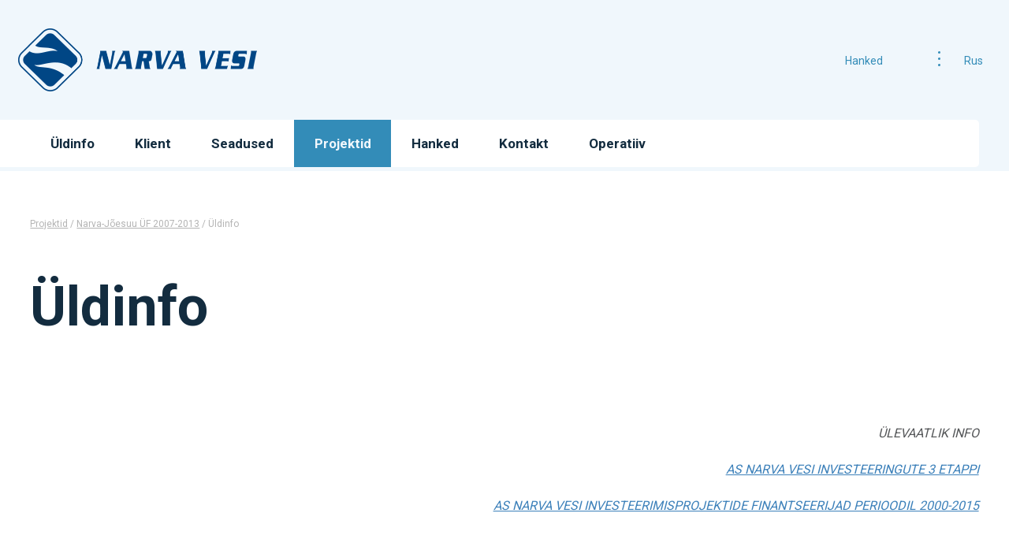

--- FILE ---
content_type: text/html; charset=utf-8
request_url: https://www.narvavesi.ee/411est.html
body_size: 6031
content:

<!DOCTYPE html>
<!--[if IE 9 ]>    <html class="ie9"> <![endif]-->
<!--[if (gt IE 9)|!(IE)]><!--> <html lang="et"> <!--<![endif]-->

<head>
    <title>Üldinfo - Narva Vesi</title>
    
<meta http-equiv="Content-Type" content="text/html; charset=utf-8" />
<meta name="description" content="" />
<meta name="keywords" content="" />
<meta name="author" content="EDS Systems OY -- http://www.edss.ee" />
<meta name="copyright" content="Copyrights (c) by EDS Systems 2020. All rights reserved." />
<meta name="generator" content="WebEditor" />
<meta name="robots" content="all" />
<meta name="expires" content="never" />
<meta name="revisit-after" content="1 days" />
<meta name="distribution" content="global" />
<meta name="rating" content="general" />
<meta name="class" content="open" />
<meta name="audience" content="all" />
<meta name="lifecycle" content="none" />
<meta name="language" content="Estonian" />
<meta name="imagetoolbar" content="no" />
<meta name="SKYPE_TOOLBAR" content="SKYPE_TOOLBAR_PARSER_COMPATIBLE" />
<link rel="shortcut icon" href="/favicon.ico" type="image/x-icon" />
<link rel="icon" href="/favicon.ico" type="image/vnd.microsoft.icon" />



    <meta name="viewport" content="width=device-width, initial-scale=1">

    <script src="//ajax.googleapis.com/ajax/libs/jquery/3.1.1/jquery.min.js"></script>
    <link rel="stylesheet" href="//stackpath.bootstrapcdn.com/bootstrap/4.4.1/css/bootstrap.min.css" integrity="sha384-Vkoo8x4CGsO3+Hhxv8T/Q5PaXtkKtu6ug5TOeNV6gBiFeWPGFN9MuhOf23Q9Ifjh" crossorigin="anonymous">
    <link href="//fonts.googleapis.com/css2?family=Roboto:wght@100;300;400;500;700&display=swap" rel="stylesheet">

    <!-- images zoom popup -->
    <script src="/mods/common/js/jQuery/magnific-popup.v1.1.js"></script>
    <link rel="stylesheet" href="/mods/common/css/magnific-popup.css">

    <link rel="stylesheet" href="//unpkg.com/aos@next/dist/aos.css">
    <link rel="stylesheet" href="/css/slick.css">
    
        <link rel="stylesheet" href="/css/style.css?ver=49139">
    
    <link rel="stylesheet" href="/css/editor.css?ver=19783">
    <link rel="stylesheet" href="/css/print.css" media="print">

    <script>
    function goml(ml,b,a){parent.location = ml+a+'@'+b}
var svgSupport = (window.SVGSVGElement) ? true : false;
var lng="est";
var pgnm="/";
    </script>
    
</head>

<body class="mainbody" id="scrolltop" >

    
    <div class="section header">
    <div class="container">


        <div class="row">
       
            <a href="/" class="logo">
                <img src="/images/logo-full.png" alt="">
            </a>

            <div class="top-nav">

                <ul class="alt-nav" data-aos="fade-left" data-aos-delay="300">
                    <li><a class="underline" href="/hanked.html">Hanked</a></li>
                    <li><a class="underline" href=""></a></li>
                    <li><a class="underline" href=""></a></li>
                </ul>

                <span class="dots"></span>

                <ul class="langs" data-aos="fade-right" data-aos-delay="600">
                
                    
                    <li>
                    <a class="underline" id="rus"  href="/411rus.html"  title="rus">rus</a>
                </li>
                    </ul>
                
            </div>

            <div class="mobile-menu-trigger--col">
                <button type="button" class="mobile-menu-trigger"><span></span></button>
            </div>

        </div>


    </div>

    <div class="main-nav--block" data-aos="fade-right">
        <div class="main-nav--line"></div>
        <div class="container py-0">
            <div class="row mobile-overflow">
                <div class="col">

                <ul class="main-nav--list level-1"><li class=" has-popup">
                    <a><span>Üldinfo</span></a>
                <ul class="main-nav--popup level-2"> <li class=""><a href="/meist.html" >Meist</a>
            
        </li>
 <li class=""><a href="/algus.html" >Veemajanduse algus Narvas</a>
            
        </li>
 <li class=" has-popup"><a>Tootmisprotsess</a>
            <ul class="main-nav--popup level-3">
                <li class=""><a href="/59est.html" >Veepuhastus</a></li><li class=""><a href="/60est.html" >Reoveepuhastus</a></li><li class=""><a href="/133est.html" >Joogivee analüüside tulemused</a></li><li class=""><a href="/1103est.html" >Teave ohutusabinõude ja õnnetuste kohta</a></li>
                </ul>
        </li>
 <li class=""><a href="/ajalugu.html" >Ajalugu</a>
            
        </li>
 <li class=""><a href="/news_archive_est.html" >Uudised</a>
            
        </li>
 <li class=""><a href="/muuk.html" >Müük</a>
            
        </li>
 <li class=""><a href="/toopakkumised.html" >Tööpakkumised</a>
            
        </li>
</ul>
                </li><li class=" has-popup">
                    <a><span>Klient</span></a>
                <ul class="main-nav--popup level-2"> <li class=" has-popup"><a>Hinnad</a>
            <ul class="main-nav--popup level-3">
                <li class=""><a href="/hinnad.html" >Teenuste hinnad</a></li><li class=""><a href="/80est.html" >Lisateenused</a></li><li class=""><a href="/1276est.html" >ÜVVK liitumistasu arvutamise metoodika</a></li>
                </ul>
        </li>
 <li class=" has-popup"><a>Liitumine</a>
            <ul class="main-nav--popup level-3">
                <li class=""><a href="/84est.html" >Liitumine ühisveevärgi- ja/või kanalisatsiooniga</a></li><li class=""><a href="/85est.html" >Liitumislepingu üldtingimused</a></li>
                </ul>
        </li>
 <li class=""><a href="/1213est.html" >Avalduste vormid</a>
            
        </li>
 <li class=""><a href="/1283est.html" >Arvelduste võimalused</a>
            
        </li>
 <li class=""><a href="/1285est.html" >Veearvestid</a>
            
        </li>
 <li class=" has-popup"><a>Muu</a>
            <ul class="main-nav--popup level-3">
                <li class=""><a href="/1287est.html" >Kuidas kaitsta veetorusid külmumise eest?</a></li><li class=""><a href="/1288est.html" >Kuidas vältida seisvast veest põhjustatud terviseriske?</a></li><li class=""><a href="/1289est.html" >WC pole prügikast!</a></li><li class=""><a href="/1290est.html" >Mis on PFAS-id ja miks me peaksime neist hoolima?</a></li><li class=""><a href="/1298est.html" >Joogivee kohta levib eksitavat infot – mida uskuda?</a></li>
                </ul>
        </li>
</ul>
                </li><li class=" has-popup">
                    <a><span>Seadused</span></a>
                <ul class="main-nav--popup level-2"> <li class=""><a href="/130est.html" >ÜVVK liitumise eeskiri Narva</a>
            
        </li>
 <li class=""><a href="/131est.html" >ÜVVK kasutamise eeskiri Narva</a>
            
        </li>
 <li class=" has-popup"><a>Eeskirjad Narva-Jõesuu</a>
            <ul class="main-nav--popup level-3">
                <li class=""><a href="/422est.html" >Ühisveevärgi ja -kanalisatsiooni kasutamise eeskiri/ Narva-Jõesuu</a></li><li class=""><a href="/423est.html" >Ühisveevärgi ja -kanalisatsiooniga liitumise eeskiri/ Narva-Jõesuu</a></li>
                </ul>
        </li>
 <li class=""><a href="/556est.html" >ÜVVK arendamise kava</a>
            
        </li>
</ul>
                </li><li class=" curr has-popup">
                    <a><span>Projektid</span></a>
                <ul class="main-nav--popup level-2"> <li class=" has-popup"><a>Narva ÜF 2007-2013</a>
            <ul class="main-nav--popup level-3">
                <li class=""><a href="/264est.html" >Üldinfo</a></li><li class=""><a href="/265est.html" >Hanked</a></li><li class=""><a href="/353est.html" >Fotod</a></li><li class=""><a href="/467est.html" >Lepingud</a></li><li class=""><a href="/663est.html" >Projekti lõpetamine</a></li>
                </ul>
        </li>
 <li class=" cur has-popup"><a>Narva-Jõesuu ÜF 2007-2013</a>
            <ul class="main-nav--popup level-3">
                <li class=" cur"><a href="/411est.html" >Üldinfo</a></li><li class=""><a href="/412est.html" >Hanked</a></li><li class=""><a href="/413est.html" >Fotod</a></li><li class=""><a href="/559est.html" >Lepingud</a></li><li class=""><a href="/665est.html" >Projekti lõpetamine</a></li>
                </ul>
        </li>
 <li class=" has-popup"><a>Narva ÜF 2004-2006</a>
            <ul class="main-nav--popup level-3">
                <li class=""><a href="/135est.html" >Sissejuhatus</a></li><li class=""><a href="/138est.html" >Ühendatavad majad</a></li><li class=""><a href="/140est.html" >Teekatted</a></li><li class=""><a href="/145est.html" >Ebaseaduslikud ühendused</a></li><li class=""><a href="/146est.html" >Torude ehitus</a></li><li class=""><a href="/148est.html" >Tööde graafikud</a></li><li class=""><a href="/171est.html" >Liitumise maksumus</a></li><li class=""><a href="/177est.html" >Kontaktid</a></li><li class=""><a href="/183est.html" >Pilte töödest</a></li><li class=""><a href="/195est.html" >Liitumise kord</a></li><li class=""><a href="/364est.html" >NB!</a></li>
                </ul>
        </li>
</ul>
                </li><li class="">
                    <a href="/hanked.html" ><span>Hanked</span></a>
                
                </li><li class=" has-popup">
                    <a><span>Kontakt</span></a>
                <ul class="main-nav--popup level-2"> <li class=""><a href="/kontaktandmed.html" >Kontaktandmed</a>
            
        </li>
 <li class=""><a href="/asukoht.html" >Kus me asume</a>
            
        </li>
 <li class=""><a href="/question_est" >Saada küsimus</a>
            
        </li>
</ul>
                </li><li class=" has-popup">
                    <a><span>Operatiiv</span></a>
                <ul class="main-nav--popup level-2"> <li class=""><a href="/operatiiv.html" >Operatiiv</a>
            
        </li>
</ul>
                </li></ul>

                </div>
            </div>
        </div>
    </div>

</div>
    
    

        <div class="section page-title"><div class="container">

            <div class="row">
                
                <div class="col-12 my-3 my-md-5">
                    <div id="hpath">
                        <a href="/264est.html" ><span>Projektid</span></a><span class=""> / </span><a href="/411est.html" ><span>Narva-Jõesuu ÜF 2007-2013</span></a><span class=""> / </span><span>Üldinfo</span>
                    </div>
                </div>
            </div>
            
            <div class="row title">
                <div class="col-12 my-0">
                    <h1 class="pb-3">Üldinfo</h1>
                  </div>
            </div>

        </div></div>

    

        <div class="section main"><div class="container">
            
            <div class="row">
                <div class="content col-12">
                    <!-- col-sm-10 offset-sm-2 col-md-8 offset-md-4 -->
                    

                    <p align="right"><em>ÜLEVAATLIK INFO</em></p><p align="right"><a href="/690est.pdf" target="_blank"><font color="#3d81ba"><em>AS NARVA VESI INVESTEERINGUTE 3 ETAPPI</em></font></a></p><p align="right"><a href="/691est.pdf" target="_blank"><em><font color="#3d81ba">AS NARVA VESI INVESTEERIMISPROJEKTIDE FINANTSEERIJAD PERIOODIL 2000-2015</font></em></a></p><p>&nbsp;</p><p>&nbsp;</p><p align="center"><a href="/181ior.jpg?key=575deea802029f4da5e932a2875d9cc8" data-effect="mfp-zoom-in"  class="thumb"><img src="/181i484x270.jpg?key=575deea802029f4da5e932a2875d9cc8" width="484" height="270" style="width:484px;height:270px;" alt="" class="cont-img thumb-img" /></a></p><p>&nbsp;</p><p align="justify">&nbsp;</p><p align="justify">&nbsp;</p><p align="justify"><strong>ÜHTEKUULUVUSFONDI PROJEKT “NARVA-JÕESUU LINNA REOVEEKOGUMISALA VEEMAJANDUSPROJEKT </strong></p><p align="justify"><strong>(nr 2.1.0101.10-0079)</strong></p><p>&nbsp;</p><p>&nbsp;</p><p><strong>1. Toetuse rahastustaotluse rahuldamise otsus</strong></p><p>&nbsp;</p><p>Projekti elluviimise aluseks on SA Keskkonnainvesteeringute Keskus 15.11.2012. a juhatuse otsus nr 1-25/200 (18.02.2011. a taotluse rahuldamise otsuse&nbsp;nr&nbsp;1-25/44 muutmine).</p><p align="justify"><br>&nbsp;<strong>2. Projekti maht</strong></p><p>&nbsp;</p><p>Projekti raames rekonstrueeritakse Narva-Jõesuu linnas:</p><p>• 15,07 km olemasolevat joogiveetorustikku;</p><p>•&nbsp;4,6 km olemasolevat isevoolset kanalisatsioonitorustikku;</p><p>•&nbsp;1,9 km survekanalisatsioonitorustikku;</p><p>•&nbsp;1 reoveepumpla.</p><p>• Koos torustikega vahetatakse välja&nbsp;99 hüdranti.</p><br><p>Projekti raames ehitatakse Narva-Jõesuu linnas: </p><p>•&nbsp;4,3 km joogiveetorustikku;</p><p>• 13,6 km isevoolset kanalisatsioonitorustikku;</p><p>• 1,6 km survekanalisatsioonitorustikku;</p><p>• 3 reoveepumplat.</p><br><p><strong>3. Projekti eesmärgid</strong></p><br><p>Projekti eesmärgina tagatakse:</p><p>• kvaliteetne joogikõlbulik joogivesi Narva-Jõesuu elanikele;</p><p>• veelekete osakaalu vähendamine;</p><p>• reovee infiltratsiooni vähendamine;</p><p>• veevarude kaitsmine ja saastatud heitvete hulkade keskkonda sattumise vähendamine;</p><p>• veevarustus- ja kanalisatsioonisüsteemide vastavusse viimine Eesti ja Euroopa Liidu nõuete ja direktiividega.</p><p><br><strong>4. Projekti rahastamine</strong></p><br><p>Projekti finantseeritakse kolmest rahastusallikast:</p><p>• 74,16% osas Euroopa Liidu Ühtekuuluvusfondist;</p><p>• 12,92% osas Narva-Jõesuu linna eelarvest;</p><p>• 12,92% osas AS Narva Vesi omavahenditest.</p><br><p>Projekti kogumaksumuseks on&nbsp;9 455 264,03&nbsp;eurot.</p><p>&nbsp;</p><p><br><strong>5. Toetuse saaja ja projekti elluviija</strong></p><br><p>Toetuse saajaks ja projekti elluviijaks on AS Narva Vesi, Kulgu 4, 20104 Narva</p><p>&nbsp;</p><p>AS Narva Vesi esindajaks ja projekti elluviimise eest vastutajaks on:</p><p>projektijuht Hilje Õunapuu</p><p>tel 356 9034</p><p>mob 5669 0036</p><p>e-post: <a href="javascript:goml('ma'+'il'+'to:','narvavesi.ee','hilje.ounapuu');"><script>var i='narvavesi.ee',w='hilje.ounapuu'; document.write(w+'@'+i);</script></a> </p><p>&nbsp;</p><br><br>
                    







                </div>
            </div>
        
        </div></div>

    

    <div class="section footer">
    <div class="bg-logo"></div>
    <div class="footer-block">

        <div class="container border-line">

            <div class="row">
                <div class="col-12 col-md-8 offset-md-4 mb-5 footer-title">
                    <h2>Kuidas saaksime Sind aidata?</h2>
                </div>
            </div>

            <div class="row">
                <div class="col-12 col-md-4 mb-5 footer-logo">
                    <img src="/images/logo-icon-w.png" alt="">
                </div>
                <div class="col-12 col-md-8 mb-5 contact-block">
                    <div class="content">Kulgu 4, 20104 Narva, Eesti <br>Tel: +372 356 9000<br>E-post: <a href="javascript:goml('ma'+'il'+'to:','narvavesi.ee','info');"><script>var i='narvavesi.ee',w='info'; document.write(w+'@'+i);</script></a></div>
                </div>
            </div>

            <div class="row">
                <div class="col-12 col-md-4 mb-5 euro-logo">
                    <div class="euro">
                        <img src="/images/euro-icons.png" alt="">
                    </div>
                </div>
                <div class="col-12 col-md-8 mb-5 feedback-block">
                  <form class="contact-form" id="contact-form" role="form" method="post">

  <div class="row row-cols-1 row-cols-sm-2 mb-3">
    <div class="col form-group req"><input name="name" class="required" id="name" type="text" placeholder="Nimi" /></div>
    <div class="col form-group req"><input name="email" class="required" id="email" type="email" placeholder="E-post" /></div>
  </div>
  <div class="row mb-3">
    <div class="col form-group">
      <textarea name="message" placeholder="Tekst" rows="4"></textarea>
    </div>
  </div>
  <div class="row mb-3">
    <div class="col form-group submit-block"><button class="btn" id="form-bttn" type="submit">Saada</button></div>
    <div class="col"><p class="req-text">Kohustuslikud väljad</p></div>
  </div>

  <div class="success"></div>
</form>


<script>
  function valid_email_imp(inp) {
    var re = /^[a-zA-Z0-9.!#$%&'*+/=?^_`{|}~-]+@[a-zA-Z0-9-]+(?:\.[a-zA-Z0-9-]+)*$/;
    return re.test(inp.val());
  }
  function non_empty_inp(inp) {
    return inp.val() === '' ? false : true;
  }
  function valid_inp(inp, type) {
    var validInp = type === 'text' ? non_empty_inp(inp) : type === 'email' ? valid_email_imp(inp) : false;
    validInp ? inp.removeClass('wrong-inp') : inp.addClass('wrong-inp');
    return validInp;
  }
  function valid_form() {
    var validForm = true;
    $('.required').each(function() {
      if (valid_inp($(this), $(this).attr('type')) === false) validForm = false;
    });
    return validForm;
  }
  function contForMail() {
    var $cont = $('<div />');
    $('#contact-form input, #contact-form textarea').each(function() {
      $cont.append(
        $(
          "<p><strong style='display:inline-block;width:140px;'>" +
            $(this).attr('placeholder') +
            ': </strong>  <span>' +
            $(this).val() +
            '</span></p>'
        )
      );
    });
    return $cont.html();
  }
  function sendSuccess(block, text) {
    block.addClass('done').append($('<p>' + text + '</p>'));
    setTimeout(function() {
      block.removeClass('sending done');
    }, 4000);
  }
  $('#form-bttn').on('click', function(event) {
    event.preventDefault();

    if (valid_form()) {
      var mailData = {};
      var button = $(this);
      var sending = $('.success');
      sending.empty();

      mailData.cont = contForMail();
      mailData.email = $('#email').val();
      mailData.name = $('#name').val();

      // mailData.test = 'test';
      // console.log(mailData);

      $.ajax({
        url: '/form_custom',
        type: 'POST',
        data: mailData,
        beforeSend: function() {
          sending.addClass('sending');
        },
        success: function(res) {
          if (res == 1) {
            $('#contact-form').each(function(){
               this.reset();
            });
            sendSuccess(sending,'Täname Teid, vorm on saadetud.')
          }else{
            sendSuccess(sending,'Tehnilistel põhjustel pole Teie päring edastatud.')
          }
        },
        error: function() {
          alert('ERROR!!!');
        }
      });
    } else {
      return false;
    }
  });
</script>

                </div>
          
            </div>


            <div class="row">
                <div class="col">Autoriőigus © Narva Vesi AS</div><a href="http://www.edss.ee" id="edss"><span></span></a>
            </div>

        </div>
        
    </div>
</div>


    
<script src="//unpkg.com/aos@2.3.0/dist/aos.js"></script>
<script src="/js/slick.min.js"></script>
<script src="/js/script.js?ver=91423"></script>
</body>
</html>


--- FILE ---
content_type: text/css
request_url: https://www.narvavesi.ee/css/style.css?ver=49139
body_size: 5372
content:
html, body.mainbody {
  width: 100%;
  height: 100%;
  font: 16px 'Roboto', sans-serif;
  color: #56585a;
  font-weight: 400;
  line-height: 1.2;
}

@media only screen and (max-width: 767px) {
  html, body.mainbody {
    font-size: 14px;
    line-height: 1;
  }
}

* {
  outline: none !important;
}

th, td, p, div, span {
  line-height: 1.875rem;
}

bold, strong {
  font-weight: 500;
}

h1, .h1, h2, .h2, h3, h4, h5, h6 {
  color: #132c3f;
  font-weight: 700;
}

h1, .h1, #edmheaderspan {
  font-size: 70px;
}

@media only screen and (max-width: 1025px) {
  h1, .h1, #edmheaderspan {
    font-size: 56px;
  }
}

@media only screen and (max-width: 769px) {
  h1, .h1, #edmheaderspan {
    font-size: 40px;
  }
}

h2, .h2 {
  font-size: 40px;
}

h3 {
  font-size: 28px;
}

a:link, a:visited, a:active,
.content a:hover, #maineditor a:hover {
  color: #004685;
  text-decoration: none;
}

a:hover, .content a, #maineditor a {
  text-decoration: underline;
}

a.underline {
  position: relative;
  text-decoration: none;
}

a.underline::before {
  content: '';
  position: absolute;
  bottom: 0;
  left: 0;
  width: 100%;
  height: 1px;
  background-color: #004685;
  visibility: hidden;
  -webkit-transform: scaleX(0);
          transform: scaleX(0);
  -webkit-transition: all 0.3s ease-in-out 0s;
  transition: all 0.3s ease-in-out 0s;
}

a.underline:active::before, a.underline:hover::before, a.underline:visited::before {
  visibility: visible;
  -webkit-transform: scaleX(1);
          transform: scaleX(1);
}

p {
  margin-top: 0;
  margin-bottom: 1rem;
}

p:empty {
  margin-bottom: 0;
}

ul li, ul li *, ol li, ol li * {
  line-height: 1.7;
}

img, .content a.ext_icon img, #content a:hover.ext_icon img {
  border: 0;
}

button, input, textarea, select {
  border-radius: 0 !important;
  outline: none;
  -webkit-box-shadow: none;
          box-shadow: none;
}

input, textarea, select {
  margin: 0 0 20px;
  padding: 18px 40px 18px 14px;
  vertical-align: middle;
  border: 1px solid transparent;
  background-color: #f0f7fc;
}

.btn {
  padding: 20px 40px;
  color: #fff;
  font-size: 1.125rem;
  text-transform: uppercase;
  letter-spacing: 1px;
  border: none;
  border-radius: 0;
  background: none;
  background-color: #338cb8;
}

.btn.inp input {
  margin: 0;
  padding: 0;
  color: #fff;
  text-transform: uppercase;
  background-color: transparent;
}

.pointer, [data-href^="#"] {
  cursor: pointer;
}

.blue-color {
  color: #9bcaeb !important;
}

.blue-bg {
  background-color: #9bcaeb !important;
}

.number {
  color: #fff;
  font-family: Roboto;
  font-size: 2.25rem;
  font-weight: 300;
}

#hpath * {
  color: #b4b4b4;
  font-size: 12px;
  font-weight: 400;
}

#hpath a {
  text-decoration: underline;
}

#hpath a:hover {
  text-decoration: none;
}

.container {
  position: relative;
  margin: 0 auto;
  padding: 80px 3%;
  max-width: 1400px;
}

@media only screen and (max-width: 1023px) {
  .container {
    padding: 40px 4%;
  }
}

.inner-block .container {
  padding-top: 20px;
  padding-bottom: 20px;
}

.container.border-line::after {
  content: '';
  position: absolute;
  top: 0;
  right: -100px;
  display: block;
  width: 1px;
  height: 100%;
  background-color: #fff;
}

.page-title {
  padding-top: 220px;
}

@media only screen and (max-width: 1023px) {
  .page-title {
    padding-top: 155px;
  }
}

@media only screen and (max-width: 500px) {
  .page-title {
    padding-top: 86px;
  }
}

.hasTopImg .page-title {
  padding-top: 0;
}

.page-title .container {
  padding-top: 0;
  padding-bottom: 0;
}

.sub-title {
  margin-top: 4rem;
}

.block-rline {
  position: relative;
  font-weight: 500;
}

.block-rline .content {
  position: relative;
}

.block-rline .content::before {
  content: '';
  position: absolute;
  top: 0;
  left: -120px;
  width: 1px;
  height: 100%;
  background-color: #338cb8;
}

.altcont {
  position: relative;
}

.altcont table {
  overflow: hidden;
}

.altcont table tr td {
  height: 100px;
  vertical-align: middle;
  line-height: 1;
}

.altcont table tr td:first-child {
  position: relative;
  width: 200px;
  color: #338cb8;
  font-size: 56px;
  line-height: 100px;
  font-weight: 100;
}

.altcont table tr td:first-child::before {
  content: '';
  position: absolute;
  top: 50%;
  right: 34px;
  margin-top: -3px;
  width: 6px;
  height: 6px;
  border-radius: 50%;
  background-color: #338cb8;
}

@media only screen and (max-width: 374px) {
  .altcont tr {
    display: block;
  }
  .altcont tr td {
    display: block;
    width: 100%;
  }
}

.uplimg-block {
  padding: 3vh 0;
  overflow: hidden;
}

@media only screen and (max-width: 726px) {
  .uplimg-block {
    padding: 80px 0;
  }
}

.uplimg-block .uplimg img {
  display: block;
  width: 100%;
  margin-bottom: 20px;
}

.quote {
  position: relative;
  color: #004685;
  font-size: 1.375rem;
  line-height: 2.375rem;
  font-weight: 500;
}

.quote::before {
  content: '';
  position: absolute;
  top: 0;
  left: -120px;
  width: 30px;
  height: 30px;
  background: url(../images/quote@4x.png) 0 0 no-repeat;
  background-size: 100%;
}

[name="weform"] table td {
  vertical-align: middle;
}

[name="weform"] table td input:not([type="submit"]), [name="weform"] table td textarea {
  width: 500px;
  margin-bottom: 0;
}

@media only screen and (max-width: 1030px) {
  [name="weform"] table td input:not([type="submit"]), [name="weform"] table td textarea {
    width: 100%;
  }
}

::-webkit-scrollbar {
  width: 6px;
}

::-webkit-scrollbar-track {
  background: rgba(19, 44, 63, 0.5);
}

::-webkit-scrollbar-thumb {
  background: #132c3f;
}

::-moz-selection {
  background: rgba(19, 44, 63, 0.8);
  color: #fff;
}

::selection {
  background: rgba(19, 44, 63, 0.8);
  color: #fff;
}

/* =====HEADER====================================================================== */
.header {
  position: fixed;
  top: 0;
  left: 0;
  width: 100%;
  z-index: 1000;
  background-color: #f0f7fc;
  border-bottom: 5px solid #f0f7fc;
  -webkit-transition: background .4s;
  transition: background .4s;
}

.mobile.mobile-menu-show .header {
  height: 100vh;
  background-color: #f0f7fc;
  overflow: hidden;
}

.header > .container {
  padding-top: 36px;
  padding-bottom: 36px;
  -webkit-transition: padding .4s;
  transition: padding .4s;
}

@media only screen and (max-width: 500px) {
  .header > .container {
    padding-top: 20px;
    padding-bottom: 20px;
  }
}

.header > .container .row {
  -webkit-box-pack: justify;
      -ms-flex-pack: justify;
          justify-content: space-between;
  -webkit-box-align: center;
      -ms-flex-align: center;
          align-items: center;
  -ms-flex-wrap: wrap;
      flex-wrap: wrap;
}

.mobile .header > .container .row {
  margin: 0;
}

.header a.logo {
  display: -webkit-box;
  display: -ms-flexbox;
  display: flex;
  -webkit-box-pack: start;
      -ms-flex-pack: start;
          justify-content: flex-start;
  -webkit-box-align: center;
      -ms-flex-align: center;
          align-items: center;
  width: 303px;
  height: 80px;
}

.header a.logo img {
  display: block;
  width: 100%;
  height: 100%;
  -webkit-transition: all .4s;
  transition: all .4s;
}

@media only screen and (max-width: 500px) {
  .header a.logo {
    width: 54%;
    height: 100%;
  }
  .header a.logo img {
    height: auto;
  }
}

.header ul {
  position: relative;
  display: -webkit-box;
  display: -ms-flexbox;
  display: flex;
  margin: 0;
  padding: 0;
  list-style: none;
}

.header .top-nav {
  position: relative;
  display: -webkit-box;
  display: -ms-flexbox;
  display: flex;
  -webkit-box-pack: end;
      -ms-flex-pack: end;
          justify-content: flex-end;
}

.mobile .header .top-nav {
  display: -webkit-box;
  display: -ms-flexbox;
  display: flex;
  -webkit-box-orient: vertical;
  -webkit-box-direction: normal;
      -ms-flex-direction: column;
          flex-direction: column;
  -webkit-box-pack: center;
      -ms-flex-pack: center;
          justify-content: center;
  -webkit-box-align: center;
      -ms-flex-align: center;
          align-items: center;
  margin-left: auto;
  margin-right: 20px;
}

.header .top-nav a {
  margin: 0 10px;
  color: #338cb8;
  font-size: 0.875rem;
  text-transform: capitalize;
}

.header .top-nav a::before {
  background-color: #338cb8;
}

.header .top-nav a.cur {
  color: #132c3f;
}

.mobile .header .top-nav .alt-nav {
  display: none;
}

.header .top-nav .dots {
  position: relative;
  display: block;
  width: 3px;
  height: 3px;
  margin: 0 20px;
  border-radius: 50%;
  background-color: #338cb8;
  -webkit-transform: translateY(10px);
          transform: translateY(10px);
}

.mobile .header .top-nav .dots {
  display: none;
}

.header .top-nav .dots::before, .header .top-nav .dots::after {
  content: '';
  position: absolute;
  left: 0;
  display: block;
  width: 3px;
  height: 3px;
  border-radius: 50%;
  background-color: #338cb8;
}

.header .top-nav .dots::before {
  top: -8px;
}

.header .top-nav .dots::after {
  bottom: -8px;
}

.header .main-nav--block {
  position: relative;
}

.mobile .header .main-nav--block {
  height: 0;
  overflow: auto;
}

.mobile .header .main-nav--block .container {
  -webkit-transition: -webkit-transform .4s;
  transition: -webkit-transform .4s;
  transition: transform .4s;
  transition: transform .4s, -webkit-transform .4s;
  -webkit-transform: translateY(-100%);
          transform: translateY(-100%);
}

.mobile.mobile-menu-show .header .main-nav--block {
  display: -webkit-box;
  display: -ms-flexbox;
  display: flex;
  height: 90vh;
}

.mobile.mobile-menu-show .header .main-nav--block .container {
  -webkit-transform: translateY(0);
          transform: translateY(0);
}

@media only screen and (max-width: 370px) {
  .header .main-nav--block * .row {
    width: 99%;
  }
}

.header .main-nav--line {
  position: absolute;
  top: 0;
  left: 0;
  bottom: 0;
  width: 50%;
  background-color: #fff;
}

.mobile .header .main-nav--line {
  display: none;
}

.header .main-nav--list {
  width: 100%;
  border-radius: 5px;
  border-top: 0;
  border-left: 0;
  background-color: #fff;
}

.header .main-nav--list li.popup-show > ul {
  display: -webkit-box;
  display: -ms-flexbox;
  display: flex;
}

.header .main-nav--list > li {
  position: relative;
  display: block;
  -webkit-transition: all .4s;
  transition: all .4s;
}

.header .main-nav--list > li.curr > a, .header .main-nav--list > li.popup-show > a {
  color: #f0f7fc;
  background-color: #338cb8;
}

.header .main-nav--list > li.popup-show > ul.main-nav--popup {
  display: -webkit-box;
  display: -ms-flexbox;
  display: flex;
}

.header .main-nav--list > li > a {
  display: block;
  padding: 0 2vw;
  color: #132c3f;
  -webkit-transition: all .4s;
  transition: all .4s;
}

@media only screen and (max-width: 700px) {
  .header .main-nav--list > li > a {
    padding: 0 20px;
  }
}

.header .main-nav--list > li > a:hover {
  color: #f0f7fc;
  text-decoration: none;
  background-color: #338cb8;
}

.header .main-nav--list > li > a span {
  display: block;
  font-size: 17px;
  font-weight: 700;
  line-height: 60px;
  white-space: nowrap;
  -webkit-transition: -webkit-transform .4s;
  transition: -webkit-transform .4s;
  transition: transform .4s;
  transition: transform .4s, -webkit-transform .4s;
}

.header .main-nav--list a {
  cursor: pointer;
}

.mobile .header .main-nav--list {
  display: -webkit-box;
  display: -ms-flexbox;
  display: flex;
  -webkit-box-orient: vertical;
  -webkit-box-direction: normal;
      -ms-flex-direction: column;
          flex-direction: column;
  background: none;
}

.mobile .header .main-nav--list a {
  margin: 1px 0;
  background-color: rgba(51, 140, 184, 0.4);
}

.header .main-nav--popup {
  display: -webkit-box;
  display: -ms-flexbox;
  display: flex;
  -webkit-box-orient: vertical;
  -webkit-box-direction: normal;
      -ms-flex-direction: column;
          flex-direction: column;
  width: 290px;
  -webkit-transition: all 0.4s;
  transition: all 0.4s;
}

.header .main-nav--popup a {
  display: block;
  padding: 14px 20px 14px 30px;
  color: #56585a;
  font-size: 15px;
  font-weight: 400;
  border-bottom: 1px solid rgba(86, 88, 90, 0.2);
}

.header .main-nav--popup a:hover {
  text-decoration: none;
  color: #338cb8;
}

.header .main-nav--popup.level-2 {
  display: none;
  padding: 30px 0;
  position: absolute;
  top: 60px;
  left: 0;
  border-top: 5px solid #338cb8;
  background-color: #f0f7fc;
}

.header .main-nav--popup.level-2 li.has-popup > a {
  position: relative;
  display: block;
  cursor: pointer;
}

.header .main-nav--popup.level-2 li.has-popup > a::before {
  content: '';
  position: absolute;
  top: 40%;
  left: 10px;
  display: block;
  width: 8px;
  height: 8px;
  border-bottom: 2px solid #56585a;
  border-right: 2px solid #56585a;
  opacity: .7;
  -webkit-transition: -webkit-transform .4s;
  transition: -webkit-transform .4s;
  transition: transform .4s;
  transition: transform .4s, -webkit-transform .4s;
  -webkit-transform: rotate(-45deg);
          transform: rotate(-45deg);
}

.header .main-nav--popup.level-2 li.has-popup > a:hover::before {
  border-color: #338cb8;
}

.header .main-nav--popup.level-2 li.has-popup.popup-show > a::before {
  -webkit-transform: rotate(45deg);
          transform: rotate(45deg);
}

.header .main-nav--popup.level-3 {
  display: none;
}

.header .main-nav--popup.level-3 a {
  padding: 6px 20px 6px 40px;
  font-size: 14px;
}

.mobile .header .main-nav--popup {
  position: relative;
  top: 0;
  left: 0;
  width: auto;
  padding: 0;
  border: none;
  background: none;
}

.__fixed .header, .mobile-menu-show .header {
  background-color: #f0f7fc;
  border-bottom: 5px solid #f0f7fc;
}

.__fixed .header > .container, .mobile-menu-show .header > .container {
  padding-top: 4px;
  padding-bottom: 4px;
}

.__fixed .header a.logo img, .mobile-menu-show .header a.logo img {
  width: 70%;
  height: 70%;
}

.__fixed:not(.mobile) .header .main-nav--list > li > a span {
  line-height: 36px;
  -webkit-transform: scale(0.8);
          transform: scale(0.8);
}

.__fixed:not(.mobile) .header .main-nav--popup.level-2 {
  top: 36px;
}

.__fixed.hasTopImg .header {
  background-color: #f0f7fc;
  border-bottom: 5px solid #f0f7fc;
}

.hasTopImg .header {
  background-color: transparent;
  border-bottom: none;
}

.mobile-menu-trigger--col {
  display: none;
}

@media only screen and (max-width: 1023px) {
  .mobile-menu-trigger--col {
    display: block;
  }
}

/* ----- mobile menu --------------- */
.mobile-menu-trigger {
  position: relative;
  display: block;
  width: 34px;
  height: 22px;
  padding: 0;
  border: none;
  background-color: transparent;
}

.mobile-menu-trigger span {
  position: relative;
  top: -10px;
  display: block;
  width: 34px;
  height: 2px;
  background-color: #338cb8;
  -webkit-transform: translateY(10px);
          transform: translateY(10px);
  -webkit-transition: all .4s;
  transition: all .4s;
}

.mobile-menu-trigger span::before, .mobile-menu-trigger span::after {
  content: '';
  position: absolute;
  left: 0;
  display: block;
  width: 34px;
  height: 2px;
  background-color: #338cb8;
  -webkit-transition: all .4s;
  transition: all .4s;
}

.mobile-menu-trigger span::before {
  top: -8px;
}

.mobile-menu-trigger span::after {
  bottom: -8px;
}

.mobile-menu-trigger:hover span::before {
  top: -8px;
}

.mobile-menu-trigger:hover span::after {
  bottom: -8px;
}

.mobile-menu-show .mobile-menu-trigger span {
  background-color: transparent;
}

.mobile-menu-show .mobile-menu-trigger span::before {
  top: 0;
  -webkit-transform: rotate(-45deg);
          transform: rotate(-45deg);
}

.mobile-menu-show .mobile-menu-trigger span::after {
  bottom: 0;
  -webkit-transform: rotate(45deg);
          transform: rotate(45deg);
}

/* =====TOP-img====================================================================== */
.top-img {
  position: relative;
  width: 100%;
  height: 100vh;
  max-height: 850px;
  background: #f0f7fc url(../images/top-image.jpg) 50% 70% no-repeat;
  background-size: cover;
  overflow: hidden;
  z-index: 100;
}

@media only screen and (max-height: 400px) {
  .top-img {
    height: auto;
    min-height: 100vh;
    max-height: none;
  }
}

@media only screen and (max-height: 600px) and (orientation: landscape) {
  .top-img {
    height: 750px;
    max-height: none;
    min-height: auto;
  }
}

@media only screen and (max-width: 1100px) and (orientation: landscape) {
  .top-img {
    max-height: none;
    min-height: 100vh;
  }
}

.top-img .container {
  height: 100%;
}

.top-img .data-blocks {
  position: absolute;
  left: 0;
  bottom: 10vh;
  display: -webkit-box;
  display: -ms-flexbox;
  display: flex;
  -ms-flex-wrap: wrap;
      flex-wrap: wrap;
  -webkit-box-pack: justify;
      -ms-flex-pack: justify;
          justify-content: space-between;
  -webkit-box-align: end;
      -ms-flex-align: end;
          align-items: flex-end;
  width: 100%;
  padding-left: 15px;
  padding-right: 15px;
}

@media only screen and (max-width: 1023px) {
  .top-img .data-blocks {
    display: block;
  }
}

.top-img .data-blocks * {
  color: #fff;
  font-weight: 300;
  line-height: 1.2;
}

.top-img .data-blocks a:hover {
  text-decoration: none;
}

.top-img .data-blocks .data-block {
  margin-bottom: 5px;
  padding-left: 20px;
  background-color: rgba(51, 140, 184, 0.8);
}

.top-img .data-blocks .data-block .block-title {
  font-size: 14px;
}

.top-img .data-blocks .data-block-vertical {
  max-width: 410px;
}

@media only screen and (max-width: 1100px) {
  .top-img .data-blocks .data-block-vertical {
    max-width: 234px;
  }
}

@media only screen and (max-width: 1023px) {
  .top-img .data-blocks .data-block-vertical {
    max-width: none;
  }
}

.top-img .data-blocks .vblock {
  display: -webkit-box;
  display: -ms-flexbox;
  display: flex;
  -ms-flex-wrap: wrap;
      flex-wrap: wrap;
  -webkit-box-align: center;
      -ms-flex-align: center;
          align-items: center;
  padding: 20px;
  padding-left: 0;
}

.top-img .data-blocks .vblock:not(:last-child) {
  border-bottom: 1px solid #9bcaeb;
}

.top-img .data-blocks .vblock .number {
  width: 25%;
}

@media only screen and (max-width: 1024px) {
  .top-img .data-blocks .vblock .number {
    width: auto;
  }
}

.top-img .data-blocks .vblock .number.full {
  width: 100%;
  margin-top: 6px;
}

@media only screen and (max-width: 1023px) {
  .top-img .data-blocks .vblock .number.full {
    width: auto;
  }
}

.top-img .data-blocks .vblock .block-title {
  width: 60%;
}

@media only screen and (max-width: 1023px) {
  .top-img .data-blocks .vblock .block-title {
    margin-left: 20px;
  }
}

@media only screen and (max-width: 590px) {
  .top-img .data-blocks .data-block-horizontal {
    display: none;
  }
}

.top-img .data-blocks .data-block-horizontal .data-up {
  position: relative;
  display: -webkit-box;
  display: -ms-flexbox;
  display: flex;
  -webkit-box-pack: end;
      -ms-flex-pack: end;
          justify-content: flex-end;
  -webkit-box-align: center;
      -ms-flex-align: center;
          align-items: center;
  padding: 30px 0;
  text-align: right;
}

.top-img .data-blocks .data-block-horizontal .data-up:after {
  content: '';
  position: absolute;
  top: 0;
  right: 0;
  width: 140px;
  height: 1px;
  background-color: #fff;
}

.top-img .data-blocks .data-block-horizontal .data-up-text {
  margin-right: 20px;
}

.top-img .data-blocks .data-block-horizontal .data-up-text span {
  font-size: 0.8125rem;
}

.top-img .data-blocks .data-block-horizontal .data-up-icon {
  width: 30px;
  height: 30px;
  background: url(../images/cemic.png) 50% 50% no-repeat;
  background-size: 50%;
  border: 1px solid #fff;
  border-radius: 50%;
}

.top-img .data-blocks .data-block-horizontal .data-block {
  display: -webkit-box;
  display: -ms-flexbox;
  display: flex;
  -webkit-box-pack: end;
      -ms-flex-pack: end;
          justify-content: flex-end;
  -webkit-box-align: stretch;
      -ms-flex-align: stretch;
          align-items: stretch;
}

.top-img .data-blocks .hblock {
  padding: 10px 15px;
  border-left: 1px solid #9bcaeb;
}

.top-img .data-blocks .hblock:not(:first-child) {
  max-width: 118px;
  min-width: 100px;
  display: -webkit-box;
  display: -ms-flexbox;
  display: flex;
  -webkit-box-orient: vertical;
  -webkit-box-direction: normal;
      -ms-flex-direction: column;
          flex-direction: column;
  -webkit-box-pack: end;
      -ms-flex-pack: end;
          justify-content: flex-end;
}

.top-img .data-blocks .hblock.hblock-1 {
  display: -webkit-box;
  display: -ms-flexbox;
  display: flex;
  -webkit-box-orient: vertical;
  -webkit-box-direction: normal;
      -ms-flex-direction: column;
          flex-direction: column;
  -ms-flex-item-align: center;
      align-self: center;
  border: none;
}

.top-img .data-blocks .hblock.hblock-1 div {
  padding: 10px;
  font-size: 16px;
  font-weight: 500;
  text-align: right;
}

.top-img .data-blocks .hblock span {
  display: block;
  padding: 0;
  text-align: right;
  overflow-wrap: break-word;
  word-wrap: break-word;
  -webkit-hyphens: auto;
      -ms-hyphens: auto;
          hyphens: auto;
}

.slider-block {
  position: absolute;
  left: 0;
  bottom: 0;
  width: 100%;
}

@media (max-width: 769px) {
  .slider-block {
    position: relative;
    margin-top: 40px;
  }
}

.slider-block .slider-left-border {
  position: relative;
}

.slider-block .slider-left-border::before {
  content: '';
  position: absolute;
  top: -50px;
  left: 0;
  width: 1px;
  height: calc(100% + 100px);
  background-color: #004685;
}

@media (max-width: 769px) {
  .slider-block .slider-left-border {
    -webkit-box-flex: 0;
        -ms-flex: 0 0 60%;
            flex: 0 0 60%;
    max-width: 60%;
  }
}

@media (max-width: 500px) {
  .slider-block .slider-left-border {
    -webkit-box-flex: 0;
        -ms-flex: 0 0 80%;
            flex: 0 0 80%;
    max-width: 80%;
  }
}

.left-carousel-wrap {
  position: relative;
}

.left-carousel-wrap::before, .left-carousel-wrap::after {
  content: '';
  position: absolute;
  top: 0;
  right: 0;
  width: 500%;
  height: 100%;
  border-top-right-radius: 6px;
  border-bottom-right-radius: 6px;
}

.left-carousel-wrap::before {
  background: #338cb8;
}

.left-carousel-wrap::after {
  background: url(../images/footer.jpg) 100% 100% no-repeat;
  background-size: cover;
  opacity: .1;
}

.left-carousel-wrap > * {
  color: #fff;
}

.left-carousel-wrap .slick-slide {
  padding: 50px 0px 60px;
}

.left-carousel-wrap .slick-slide p {
  margin-bottom: 0;
  font-size: 16px;
}

.left-carousel-wrap .slick-slide span {
  display: block;
  margin-left: -4px;
  font-size: 100px;
  line-height: 90px;
  font-weight: 100;
}

.left-carousel-wrap .slick-dots {
  bottom: 30px;
  -webkit-box-align: start;
      -ms-flex-align: start;
          align-items: flex-start;
  margin: 0;
  padding: 0;
}

.left-carousel-wrap .slick-dots li {
  width: 5px;
  height: 5px;
  margin: 0 3px;
  border: none;
  background-color: #fff;
}

.left-carousel-wrap .slick-dots li.slick-active {
  width: 5px;
  height: 5px;
  border: none;
  opacity: .4;
}

.news-table h2 {
  font-size: 26px;
  margin: 1.5rem 0 .5rem 0;
}

.bttn {
  padding: 20px 40px;
  color: #fff !important;
  text-decoration: none !important;
  font-size: 1.125rem;
  text-transform: uppercase;
  letter-spacing: 1px;
  background-color: #338cb8;
  display: inline-block;
  font-weight: 400;
  text-align: center;
  vertical-align: middle;
  cursor: pointer;
}

/* =====FOOTER====================================================================== */
.footer {
  position: relative;
  margin-top: 80px;
}

.footer .bg-logo {
  position: absolute;
  top: -420px;
  right: 50%;
  display: block;
  width: 100%;
  max-width: 600px;
  height: 600px;
  background: url(../images/logo-icon.png) 50% 50% no-repeat;
  background-size: contain;
  opacity: .05;
  -webkit-transform: translateX(100%);
          transform: translateX(100%);
  z-index: -1;
}

@media only screen and (max-width: 1410px) {
  .footer .bg-logo {
    right: 20px;
    -webkit-transform: none;
            transform: none;
  }
}

.footer-block {
  position: relative;
  width: 100%;
  height: 100%;
  background: #f0f7fc url(../images/footer.jpg) 50% 100% no-repeat;
  background-size: cover;
  overflow: hidden;
  z-index: 100;
}

.footer-block > .container {
  padding-top: 150px;
  padding-bottom: 350px;
}

@media only screen and (max-width: 768px) {
  .footer-block > .container {
    padding-top: 70px;
    padding-bottom: 60px;
  }
  .footer-block > .container * {
    text-align: center !important;
  }
}

.footer-block .contact-block {
  position: relative;
}

.footer-block .contact-block::before {
  content: '';
  position: absolute;
  top: 0;
  left: -5vw;
  width: 1px;
  height: 100%;
  background-color: #338cb8;
}

.footer-block .footer-logo {
  text-align: left;
}

.footer-block .footer-logo img {
  width: 160px;
}

.footer-block .euro-logo {
  text-align: left;
}

.footer-block .euro-logo .euro {
  display: inline-block;
  padding: 40px;
  background-color: #fff;
  border-radius: 8px;
}

/* =====FEEDBACK FORM====================================================================== */
.contact-form {
  position: relative;
  display: block;
  /* Firefox 19+ */
  /* Firefox 19+ */
  /* Firefox 18- */
  /* Firefox 18- */
}

.contact-form .form-group {
  position: relative;
}

.contact-form .form-group input, .contact-form .form-group textarea {
  display: block;
  width: 100%;
}

.contact-form .form-group.req::after {
  content: "";
  position: absolute;
  top: 28px;
  right: 40px;
  display: block;
  width: 4px;
  height: 4px;
  background-color: #132c3f;
  border-radius: 50%;
}

.contact-form .req-text {
  display: block;
  position: relative;
  padding-left: 40px;
  line-height: 30px;
}

.contact-form .req-text::before {
  content: "";
  position: absolute;
  top: 50%;
  left: 15px;
  display: block;
  width: 4px;
  height: 4px;
  background-color: #132c3f;
  border-radius: 50%;
  -webkit-transform: translateX(-50%);
          transform: translateX(-50%);
}

.contact-form .success {
  display: none;
  -webkit-box-pack: center;
      -ms-flex-pack: center;
          justify-content: center;
  -webkit-box-align: center;
      -ms-flex-align: center;
          align-items: center;
  position: absolute;
  top: 0;
  left: 0;
  width: 100%;
  height: 100%;
  padding: 40px;
  text-align: center;
  background-color: #f0f7fc;
  z-index: 500;
}

.contact-form .success p {
  font-size: 20px;
  color: #132c3f;
}

.contact-form .success.sending {
  display: -webkit-box;
  display: -ms-flexbox;
  display: flex;
}

.contact-form input[placeholder]::-webkit-input-placeholder {
  color: #999;
}

.contact-form textarea[placeholder]::-webkit-input-placeholder {
  color: #999;
}

.contact-form input[placeholder]::-moz-placeholder {
  color: #999;
}

.contact-form textarea[placeholder]::-moz-placeholder {
  color: #999;
}

.contact-form input[placeholder]:-moz-placeholder {
  color: #999;
}

.contact-form textarea[placeholder]:-moz-placeholder {
  color: #999;
}

.contact-form input[placeholder]:-ms-input-placeholder {
  color: #999;
}

.contact-form textarea[placeholder]:-ms-input-placeholder {
  color: #999;
}
/*# sourceMappingURL=style.css.map */

--- FILE ---
content_type: text/css
request_url: https://www.narvavesi.ee/css/editor.css?ver=19783
body_size: 615
content:
#tbleditor { width: 100% !important; }
/* conteiner for text */
body#maineditor { background-color: #fff; }
.hr hr { display: none }
#maineditor hr, .hr { margin: 5px 0; padding: 0; line-height: 1px; font-size: 0px; height: 1px; background: #BCBCBC; }

#content ul, #maineditor ul { display: block; list-style-type: square; margin: 10px 0; padding: 0 30px;  }
#content li, #maineditor li { margin: 0; padding: 2px 0; }
a.thumb img, a:hover.thumb img { border: 0; cursor: pointer; }


/* tables in edit */
td.transparent_table    { border: 1px dashed grey;    padding: 5px }
td.standard_table       { border: 1px solid #e5e5e5;  padding: 5px }
td.colored_table_edm    { border: 1px solid #e5e5e5; background: #efefef; padding: 5px }
td.colored_table_wh_edm { border: 1px solid #e5e5e5; background: #efefef; padding: 5px }

/* tables in site*/
/* all */
table.transparent_table, table.standard_table,
table.colored_table, table.colored_table_wh_outer,
table.colored_table_wh { border-collapse: collapse; }
.standard_table td, .colored_table  { border: 1px solid #e5e5e5; }
.transparent_table td, .standard_table td { padding: 5px }

/* colored with */
table.colored_table_wh_outer {}
tr.colored_table_wh_top {}
td.colored_table_wh_c {}
table.colored_table_wh  { border: 1px solid #2178AE; border-collapse: collapse; }
td.colored_table_wh_h   { border: 1px solid #133b61; background-color: #1e537c;  padding: 5px; color: #fff; }
td.colored_table_wh_h div  { color: #fff; font-weight:bold;}
td.colored_table_r1     { border: 1px solid #e5e5e5;  background-color: #efefef;  padding: 5px; }
td.colored_table_r2     { border: 1px solid #e5e5e5;  background-color: #f7f7f7;  padding: 5px; }
tr.colored_table_wh_bottom {}

--- FILE ---
content_type: text/css
request_url: https://www.narvavesi.ee/css/print.css
body_size: 640
content:
* { margin: 0; padding: 0; }
body.main_body, th, td, p, div, span, ul, li, textarea, input, select { color: #000; font: 10pt Arial, Helvetica, sans-serif; }
#we_genlist-news-links, #print, #edss { display: none; }
h1, h2, h3 { color: #395e9b; font-weight: bold; text-transform: uppercase; }
h1 { font-size: 1.4em; padding: 1em 0; }
h2 { font-size: 1em; padding: 0.5em 0; }
h3 { font-size: 0.9em; padding: 0.5em 0; text-transform: none; }
a *{ text-decoration: none; border: 0; }
img { border: 0; }
.clear { clear: both; }

/* sIFR */
.sIFR-flash {
  display    : none !important;
  height     : 0;
  width      : 0;
  position   : absolute;
  overflow   : hidden;
}

.sIFR-alternate {
  visibility : visible !important;
  display    : block   !important;
  position   : static  !important;
  left       : auto    !important;
  top        : auto    !important;
  width      : auto    !important;
  height     : auto    !important;
}


/* main.css */


/* editor.css */
  /* tables */
    /* all */
.transparent_table, .standard_table, .colored_table { border-collapse: collapse; }
.standard_table td, .colored_table, td.colored_table_r1, td.colored_table_r2 { border: 1px solid #000; }
    /* standart */
.standard_table td { padding: 3px 5px }
    /* colored */
td.colored_table_r1 { background-color: #E2E2E2; padding: 3px 5px; color: #000; }
td.colored_table_r2 { background-color: #EDEDED; padding: 3px 5px; color: #000; }

--- FILE ---
content_type: application/javascript
request_url: https://www.narvavesi.ee/js/script.js?ver=91423
body_size: 1483
content:
function mobileMode(){ return ($(window).width() < 1023) ? 1 : 0};
mobileMode() ? $('body').addClass('mobile') : $('body').removeClass('mobile');

var win_scroll = $(window).scrollTop()
if (win_scroll == 0) $('body').removeClass('__fixed')
else $('body').addClass('__fixed');

$('.aos-group').each(function(){
	$(this).find('[data-aos]').each(function(index){
		$(this).attr('data-aos-delay', 200 * (index+1))
	})
});

$('.altcont table tr').each(function(index){
	$(this).attr('data-aos', 'fade-left');
	$(this).attr('data-aos-delay', 200 * (index+1));
});

AOS.init({
	once: true,
	duration: 1400,
	mirror: false
});


/* ===== Scroll TO id  ===== */
$('a[data-href^="#"]').on('click',function(e) {
  e.preventDefault();
  var id = $(this).data("href")

  $('html,body').animate({
	  scrollTop: $(id).offset().top
  }, 1000);
  return false;
});


/*----------------------------------------------------*/
$(window).scroll(function(){
	var win_scroll = $(window).scrollTop()
	if (win_scroll == 0) $('body').removeClass('__fixed')
	else $('body').addClass('__fixed');
	// if (win_scroll > 800) $('.scrolltop').fadeIn(400)
	// else $('.scrolltop').fadeOut(800);
})

$(window).resize(function(){
	// console.log(mobileMode());
	mobileMode() ? $('body').addClass('mobile') : $('body').removeClass('mobile');
})

$('body').on('click', function(ev){
	var evElement = ev.target;
	if(!$(evElement).closest('.main-nav--block')) $('.popup-show').removeClass('popup-show');
})

/*----------------------------------------------------*/
$(document).ready(function(){
"use strict";

	$('.left-carousel').slick({
		infinite: true,
		slidesToShow: 1,
		slidesToScroll: 1,
		autoplay: true,
		autoplaySpeed: 4000,
		arrows: false,
		dots: true
	});


	$('.thumb').magnificPopup({
		type: 'image',
		removalDelay: 500, //delay removal by X to allow out-animation
		callbacks: {
			beforeOpen: function() {
				// just a hack that adds mfp-anim class to markup
				this.st.image.markup = this.st.image.markup.replace('mfp-figure', 'mfp-figure mfp-with-anim');
				this.st.mainClass = this.st.el.attr('data-effect');
			}
		},
		closeOnContentClick: true,
		midClick: true,
		gallery:{
			enabled:true
		}
	});

	$('.mobile-menu-trigger').on('click',function() {
		$('body').toggleClass('mobile-menu-show');
	});

	$('.has-popup > a').each(function(inx, el){
		var element = el;
		// $(window).width() < 1025 ?

			$(element)
				.click(function(ev){
					ev.preventDefault();
					ev.stopPropagation();

					var evElement = $(this);
					var curBlock = evElement.closest('li');
					var curLevel = evElement.closest('ul');
					var activeInLevel = curLevel.find('.popup-show');

					if(curBlock.hasClass('popup-show')) curBlock.removeClass('popup-show')
					else {
						activeInLevel.removeClass('popup-show');
						curBlock.addClass('popup-show');
					};
				})
	// 	:
	// 		$(element).closest('li')
	// 			.mouseover(function(ev){
	// 				ev.stopPropagation();
	// 				var ell = ev.currentTarget;
	// 				$(ell).addClass('popup-show')
	// 			})
	// 			.mouseleave(function(ev){
	// 				ev.stopPropagation();
	// 				var ell = ev.currentTarget;
	// 				$(ell).removeClass('popup-show')
	// 			});

	});

});

/* -- Tables ------------------------------- */
$.each($('table.transparent_table'),function(){
  $.each($(this).find('img'),function(){
    var img_item = $(this);

    var img_td = img_item.parents('td');

    var img_thumb = img_item.parent('a');
    if (!img_thumb.hasClass('thumb')) img_thumb.addClass('thumb');
  
    var img_thumb_td = img_thumb.parents('td');
    // var img_href = img_thumb.attr('href');
    
    if( img_thumb.length > 0 ){
      img_item.removeAttr('width').removeAttr('height');
      img_thumb_td.addClass('td_img').parents('table').addClass('table_img');
    };
  });
});